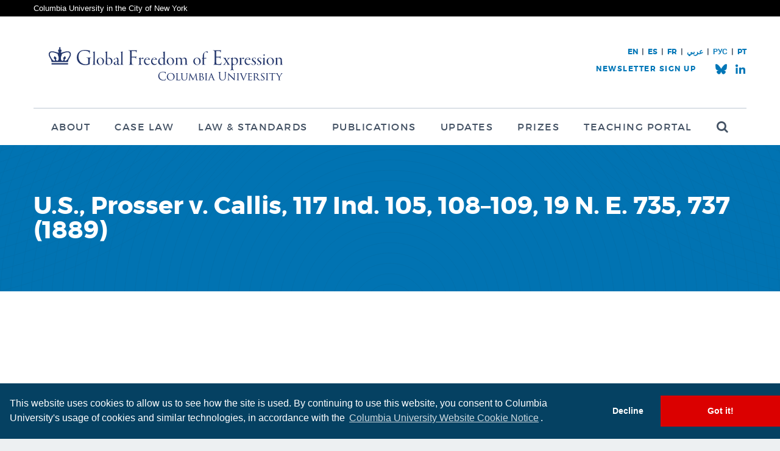

--- FILE ---
content_type: text/html; charset=UTF-8
request_url: https://globalfreedomofexpression.columbia.edu/laws/u-s-prosser-v-callis-117-ind-105-108-109-19-n-e-735-737-1889/
body_size: 9592
content:

<!DOCTYPE html>
<html lang="en-US">
<head>
	<meta charset="utf-8">
	<title>Global Freedom of Expression | U.S., Prosser v. Callis, 117 Ind. 105, 108–109, 19 N. E. 735, 737 (1889) - Global Freedom of Expression</title>
	<meta name="viewport" content="width=device-width, initial-scale=1.0">
	<meta http-equiv="X-UA-Compatible" content="IE=edge" />
	<link rel="shortcut icon" href="https://globalfreedomofexpression.columbia.edu/wp-content/themes/gfe/favicon.ico" type="image/x-icon" />
	<meta name='robots' content='index, follow, max-image-preview:large, max-snippet:-1, max-video-preview:-1' />

	<!-- This site is optimized with the Yoast SEO plugin v26.7 - https://yoast.com/wordpress/plugins/seo/ -->
	<meta name="description" content="Columbia Global Freedom of Expression seeks to advance understanding of the international and national norms and institutions that best protect the free flow of information and expression in an inter-connected global community with major common challenges to address. To achieve its mission, Global Freedom of Expression undertakes and commissions research and policy projects, organizes events and conferences, and participates in and contributes to global debates on the protection of freedom of expression and information in the 21st century." />
	<link rel="canonical" href="https://globalfreedomofexpression.columbia.edu/laws/u-s-prosser-v-callis-117-ind-105-108-109-19-n-e-735-737-1889/" />
	<meta property="og:locale" content="en_US" />
	<meta property="og:type" content="article" />
	<meta property="og:title" content="U.S., Prosser v. Callis, 117 Ind. 105, 108–109, 19 N. E. 735, 737 (1889) - Global Freedom of Expression" />
	<meta property="og:description" content="Columbia Global Freedom of Expression seeks to advance understanding of the international and national norms and institutions that best protect the free flow of information and expression in an inter-connected global community with major common challenges to address. To achieve its mission, Global Freedom of Expression undertakes and commissions research and policy projects, organizes events and conferences, and participates in and contributes to global debates on the protection of freedom of expression and information in the 21st century." />
	<meta property="og:url" content="https://globalfreedomofexpression.columbia.edu/laws/u-s-prosser-v-callis-117-ind-105-108-109-19-n-e-735-737-1889/" />
	<meta property="og:site_name" content="Global Freedom of Expression" />
	<meta property="article:publisher" content="https://www.facebook.com/ColumbiaGFoE" />
	<meta property="article:modified_time" content="2022-03-28T11:25:55+00:00" />
	<meta property="og:image" content="https://globalfreedomofexpression.columbia.edu/wp-content/uploads/2018/07/400x400Block_Solid.jpg" />
	<meta property="og:image:width" content="400" />
	<meta property="og:image:height" content="400" />
	<meta property="og:image:type" content="image/jpeg" />
	<meta name="twitter:card" content="summary_large_image" />
	<meta name="twitter:site" content="@ColumbiaGFoE" />
	<script type="application/ld+json" class="yoast-schema-graph">{"@context":"https://schema.org","@graph":[{"@type":"WebPage","@id":"https://globalfreedomofexpression.columbia.edu/laws/u-s-prosser-v-callis-117-ind-105-108-109-19-n-e-735-737-1889/","url":"https://globalfreedomofexpression.columbia.edu/laws/u-s-prosser-v-callis-117-ind-105-108-109-19-n-e-735-737-1889/","name":"U.S., Prosser v. Callis, 117 Ind. 105, 108–109, 19 N. E. 735, 737 (1889) - Global Freedom of Expression","isPartOf":{"@id":"https://globalfreedomofexpression.columbia.edu/?lang=es/#website"},"datePublished":"2022-03-28T11:25:53+00:00","dateModified":"2022-03-28T11:25:55+00:00","description":"Columbia Global Freedom of Expression seeks to advance understanding of the international and national norms and institutions that best protect the free flow of information and expression in an inter-connected global community with major common challenges to address. To achieve its mission, Global Freedom of Expression undertakes and commissions research and policy projects, organizes events and conferences, and participates in and contributes to global debates on the protection of freedom of expression and information in the 21st century.","breadcrumb":{"@id":"https://globalfreedomofexpression.columbia.edu/laws/u-s-prosser-v-callis-117-ind-105-108-109-19-n-e-735-737-1889/#breadcrumb"},"inLanguage":"en-US","potentialAction":[{"@type":"ReadAction","target":["https://globalfreedomofexpression.columbia.edu/laws/u-s-prosser-v-callis-117-ind-105-108-109-19-n-e-735-737-1889/"]}]},{"@type":"BreadcrumbList","@id":"https://globalfreedomofexpression.columbia.edu/laws/u-s-prosser-v-callis-117-ind-105-108-109-19-n-e-735-737-1889/#breadcrumb","itemListElement":[{"@type":"ListItem","position":1,"name":"Home","item":"https://globalfreedomofexpression.columbia.edu/"},{"@type":"ListItem","position":2,"name":"U.S., Prosser v. Callis, 117 Ind. 105, 108–109, 19 N. E. 735, 737 (1889)"}]},{"@type":"WebSite","@id":"https://globalfreedomofexpression.columbia.edu/?lang=es/#website","url":"https://globalfreedomofexpression.columbia.edu/?lang=es/","name":"Global Freedom of Expression","description":"","publisher":{"@id":"https://globalfreedomofexpression.columbia.edu/?lang=es/#organization"},"potentialAction":[{"@type":"SearchAction","target":{"@type":"EntryPoint","urlTemplate":"https://globalfreedomofexpression.columbia.edu/?lang=es/?s={search_term_string}"},"query-input":{"@type":"PropertyValueSpecification","valueRequired":true,"valueName":"search_term_string"}}],"inLanguage":"en-US"},{"@type":"Organization","@id":"https://globalfreedomofexpression.columbia.edu/?lang=es/#organization","name":"Columbia Global Freedom of Expression","url":"https://globalfreedomofexpression.columbia.edu/?lang=es/","logo":{"@type":"ImageObject","inLanguage":"en-US","@id":"https://globalfreedomofexpression.columbia.edu/?lang=es/#/schema/logo/image/","url":"https://globalfreedomofexpression.columbia.edu/wp-content/uploads/2019/07/Twitter-Card.png","contentUrl":"https://globalfreedomofexpression.columbia.edu/wp-content/uploads/2019/07/Twitter-Card.png","width":600,"height":335,"caption":"Columbia Global Freedom of Expression"},"image":{"@id":"https://globalfreedomofexpression.columbia.edu/?lang=es/#/schema/logo/image/"},"sameAs":["https://www.facebook.com/ColumbiaGFoE","https://x.com/ColumbiaGFoE","https://www.youtube.com/channel/UCZuGDkNS0LNHycMxbrn1UiQ"]}]}</script>
	<!-- / Yoast SEO plugin. -->


<link rel='dns-prefetch' href='//ajax.googleapis.com' />
<link rel='dns-prefetch' href='//www.google.com' />
<link rel="alternate" type="application/rss+xml" title="Global Freedom of Expression &raquo; Feed" href="https://globalfreedomofexpression.columbia.edu/feed/" />
<link rel="alternate" type="application/rss+xml" title="Global Freedom of Expression &raquo; Comments Feed" href="https://globalfreedomofexpression.columbia.edu/comments/feed/" />
<link rel="alternate" title="oEmbed (JSON)" type="application/json+oembed" href="https://globalfreedomofexpression.columbia.edu/wp-json/oembed/1.0/embed?url=https%3A%2F%2Fglobalfreedomofexpression.columbia.edu%2Flaws%2Fu-s-prosser-v-callis-117-ind-105-108-109-19-n-e-735-737-1889%2F" />
<link rel="alternate" title="oEmbed (XML)" type="text/xml+oembed" href="https://globalfreedomofexpression.columbia.edu/wp-json/oembed/1.0/embed?url=https%3A%2F%2Fglobalfreedomofexpression.columbia.edu%2Flaws%2Fu-s-prosser-v-callis-117-ind-105-108-109-19-n-e-735-737-1889%2F&#038;format=xml" />
<style id='wp-emoji-styles-inline-css' type='text/css'>

	img.wp-smiley, img.emoji {
		display: inline !important;
		border: none !important;
		box-shadow: none !important;
		height: 1em !important;
		width: 1em !important;
		margin: 0 0.07em !important;
		vertical-align: -0.1em !important;
		background: none !important;
		padding: 0 !important;
	}
/*# sourceURL=wp-emoji-styles-inline-css */
</style>
<link rel='stylesheet' id='wp-block-library-css' href='https://globalfreedomofexpression.columbia.edu/wp-includes/css/dist/block-library/style.min.css?ver=6.9' type='text/css' media='all' />
<style id='global-styles-inline-css' type='text/css'>
:root{--wp--preset--aspect-ratio--square: 1;--wp--preset--aspect-ratio--4-3: 4/3;--wp--preset--aspect-ratio--3-4: 3/4;--wp--preset--aspect-ratio--3-2: 3/2;--wp--preset--aspect-ratio--2-3: 2/3;--wp--preset--aspect-ratio--16-9: 16/9;--wp--preset--aspect-ratio--9-16: 9/16;--wp--preset--color--black: #000000;--wp--preset--color--cyan-bluish-gray: #abb8c3;--wp--preset--color--white: #ffffff;--wp--preset--color--pale-pink: #f78da7;--wp--preset--color--vivid-red: #cf2e2e;--wp--preset--color--luminous-vivid-orange: #ff6900;--wp--preset--color--luminous-vivid-amber: #fcb900;--wp--preset--color--light-green-cyan: #7bdcb5;--wp--preset--color--vivid-green-cyan: #00d084;--wp--preset--color--pale-cyan-blue: #8ed1fc;--wp--preset--color--vivid-cyan-blue: #0693e3;--wp--preset--color--vivid-purple: #9b51e0;--wp--preset--gradient--vivid-cyan-blue-to-vivid-purple: linear-gradient(135deg,rgb(6,147,227) 0%,rgb(155,81,224) 100%);--wp--preset--gradient--light-green-cyan-to-vivid-green-cyan: linear-gradient(135deg,rgb(122,220,180) 0%,rgb(0,208,130) 100%);--wp--preset--gradient--luminous-vivid-amber-to-luminous-vivid-orange: linear-gradient(135deg,rgb(252,185,0) 0%,rgb(255,105,0) 100%);--wp--preset--gradient--luminous-vivid-orange-to-vivid-red: linear-gradient(135deg,rgb(255,105,0) 0%,rgb(207,46,46) 100%);--wp--preset--gradient--very-light-gray-to-cyan-bluish-gray: linear-gradient(135deg,rgb(238,238,238) 0%,rgb(169,184,195) 100%);--wp--preset--gradient--cool-to-warm-spectrum: linear-gradient(135deg,rgb(74,234,220) 0%,rgb(151,120,209) 20%,rgb(207,42,186) 40%,rgb(238,44,130) 60%,rgb(251,105,98) 80%,rgb(254,248,76) 100%);--wp--preset--gradient--blush-light-purple: linear-gradient(135deg,rgb(255,206,236) 0%,rgb(152,150,240) 100%);--wp--preset--gradient--blush-bordeaux: linear-gradient(135deg,rgb(254,205,165) 0%,rgb(254,45,45) 50%,rgb(107,0,62) 100%);--wp--preset--gradient--luminous-dusk: linear-gradient(135deg,rgb(255,203,112) 0%,rgb(199,81,192) 50%,rgb(65,88,208) 100%);--wp--preset--gradient--pale-ocean: linear-gradient(135deg,rgb(255,245,203) 0%,rgb(182,227,212) 50%,rgb(51,167,181) 100%);--wp--preset--gradient--electric-grass: linear-gradient(135deg,rgb(202,248,128) 0%,rgb(113,206,126) 100%);--wp--preset--gradient--midnight: linear-gradient(135deg,rgb(2,3,129) 0%,rgb(40,116,252) 100%);--wp--preset--font-size--small: 13px;--wp--preset--font-size--medium: 20px;--wp--preset--font-size--large: 36px;--wp--preset--font-size--x-large: 42px;--wp--preset--spacing--20: 0.44rem;--wp--preset--spacing--30: 0.67rem;--wp--preset--spacing--40: 1rem;--wp--preset--spacing--50: 1.5rem;--wp--preset--spacing--60: 2.25rem;--wp--preset--spacing--70: 3.38rem;--wp--preset--spacing--80: 5.06rem;--wp--preset--shadow--natural: 6px 6px 9px rgba(0, 0, 0, 0.2);--wp--preset--shadow--deep: 12px 12px 50px rgba(0, 0, 0, 0.4);--wp--preset--shadow--sharp: 6px 6px 0px rgba(0, 0, 0, 0.2);--wp--preset--shadow--outlined: 6px 6px 0px -3px rgb(255, 255, 255), 6px 6px rgb(0, 0, 0);--wp--preset--shadow--crisp: 6px 6px 0px rgb(0, 0, 0);}:where(.is-layout-flex){gap: 0.5em;}:where(.is-layout-grid){gap: 0.5em;}body .is-layout-flex{display: flex;}.is-layout-flex{flex-wrap: wrap;align-items: center;}.is-layout-flex > :is(*, div){margin: 0;}body .is-layout-grid{display: grid;}.is-layout-grid > :is(*, div){margin: 0;}:where(.wp-block-columns.is-layout-flex){gap: 2em;}:where(.wp-block-columns.is-layout-grid){gap: 2em;}:where(.wp-block-post-template.is-layout-flex){gap: 1.25em;}:where(.wp-block-post-template.is-layout-grid){gap: 1.25em;}.has-black-color{color: var(--wp--preset--color--black) !important;}.has-cyan-bluish-gray-color{color: var(--wp--preset--color--cyan-bluish-gray) !important;}.has-white-color{color: var(--wp--preset--color--white) !important;}.has-pale-pink-color{color: var(--wp--preset--color--pale-pink) !important;}.has-vivid-red-color{color: var(--wp--preset--color--vivid-red) !important;}.has-luminous-vivid-orange-color{color: var(--wp--preset--color--luminous-vivid-orange) !important;}.has-luminous-vivid-amber-color{color: var(--wp--preset--color--luminous-vivid-amber) !important;}.has-light-green-cyan-color{color: var(--wp--preset--color--light-green-cyan) !important;}.has-vivid-green-cyan-color{color: var(--wp--preset--color--vivid-green-cyan) !important;}.has-pale-cyan-blue-color{color: var(--wp--preset--color--pale-cyan-blue) !important;}.has-vivid-cyan-blue-color{color: var(--wp--preset--color--vivid-cyan-blue) !important;}.has-vivid-purple-color{color: var(--wp--preset--color--vivid-purple) !important;}.has-black-background-color{background-color: var(--wp--preset--color--black) !important;}.has-cyan-bluish-gray-background-color{background-color: var(--wp--preset--color--cyan-bluish-gray) !important;}.has-white-background-color{background-color: var(--wp--preset--color--white) !important;}.has-pale-pink-background-color{background-color: var(--wp--preset--color--pale-pink) !important;}.has-vivid-red-background-color{background-color: var(--wp--preset--color--vivid-red) !important;}.has-luminous-vivid-orange-background-color{background-color: var(--wp--preset--color--luminous-vivid-orange) !important;}.has-luminous-vivid-amber-background-color{background-color: var(--wp--preset--color--luminous-vivid-amber) !important;}.has-light-green-cyan-background-color{background-color: var(--wp--preset--color--light-green-cyan) !important;}.has-vivid-green-cyan-background-color{background-color: var(--wp--preset--color--vivid-green-cyan) !important;}.has-pale-cyan-blue-background-color{background-color: var(--wp--preset--color--pale-cyan-blue) !important;}.has-vivid-cyan-blue-background-color{background-color: var(--wp--preset--color--vivid-cyan-blue) !important;}.has-vivid-purple-background-color{background-color: var(--wp--preset--color--vivid-purple) !important;}.has-black-border-color{border-color: var(--wp--preset--color--black) !important;}.has-cyan-bluish-gray-border-color{border-color: var(--wp--preset--color--cyan-bluish-gray) !important;}.has-white-border-color{border-color: var(--wp--preset--color--white) !important;}.has-pale-pink-border-color{border-color: var(--wp--preset--color--pale-pink) !important;}.has-vivid-red-border-color{border-color: var(--wp--preset--color--vivid-red) !important;}.has-luminous-vivid-orange-border-color{border-color: var(--wp--preset--color--luminous-vivid-orange) !important;}.has-luminous-vivid-amber-border-color{border-color: var(--wp--preset--color--luminous-vivid-amber) !important;}.has-light-green-cyan-border-color{border-color: var(--wp--preset--color--light-green-cyan) !important;}.has-vivid-green-cyan-border-color{border-color: var(--wp--preset--color--vivid-green-cyan) !important;}.has-pale-cyan-blue-border-color{border-color: var(--wp--preset--color--pale-cyan-blue) !important;}.has-vivid-cyan-blue-border-color{border-color: var(--wp--preset--color--vivid-cyan-blue) !important;}.has-vivid-purple-border-color{border-color: var(--wp--preset--color--vivid-purple) !important;}.has-vivid-cyan-blue-to-vivid-purple-gradient-background{background: var(--wp--preset--gradient--vivid-cyan-blue-to-vivid-purple) !important;}.has-light-green-cyan-to-vivid-green-cyan-gradient-background{background: var(--wp--preset--gradient--light-green-cyan-to-vivid-green-cyan) !important;}.has-luminous-vivid-amber-to-luminous-vivid-orange-gradient-background{background: var(--wp--preset--gradient--luminous-vivid-amber-to-luminous-vivid-orange) !important;}.has-luminous-vivid-orange-to-vivid-red-gradient-background{background: var(--wp--preset--gradient--luminous-vivid-orange-to-vivid-red) !important;}.has-very-light-gray-to-cyan-bluish-gray-gradient-background{background: var(--wp--preset--gradient--very-light-gray-to-cyan-bluish-gray) !important;}.has-cool-to-warm-spectrum-gradient-background{background: var(--wp--preset--gradient--cool-to-warm-spectrum) !important;}.has-blush-light-purple-gradient-background{background: var(--wp--preset--gradient--blush-light-purple) !important;}.has-blush-bordeaux-gradient-background{background: var(--wp--preset--gradient--blush-bordeaux) !important;}.has-luminous-dusk-gradient-background{background: var(--wp--preset--gradient--luminous-dusk) !important;}.has-pale-ocean-gradient-background{background: var(--wp--preset--gradient--pale-ocean) !important;}.has-electric-grass-gradient-background{background: var(--wp--preset--gradient--electric-grass) !important;}.has-midnight-gradient-background{background: var(--wp--preset--gradient--midnight) !important;}.has-small-font-size{font-size: var(--wp--preset--font-size--small) !important;}.has-medium-font-size{font-size: var(--wp--preset--font-size--medium) !important;}.has-large-font-size{font-size: var(--wp--preset--font-size--large) !important;}.has-x-large-font-size{font-size: var(--wp--preset--font-size--x-large) !important;}
/*# sourceURL=global-styles-inline-css */
</style>

<style id='classic-theme-styles-inline-css' type='text/css'>
/*! This file is auto-generated */
.wp-block-button__link{color:#fff;background-color:#32373c;border-radius:9999px;box-shadow:none;text-decoration:none;padding:calc(.667em + 2px) calc(1.333em + 2px);font-size:1.125em}.wp-block-file__button{background:#32373c;color:#fff;text-decoration:none}
/*# sourceURL=/wp-includes/css/classic-themes.min.css */
</style>
<link rel='stylesheet' id='cpsh-shortcodes-css' href='https://globalfreedomofexpression.columbia.edu/wp-content/plugins/column-shortcodes//assets/css/shortcodes.css?ver=1.0.1' type='text/css' media='all' />
<link rel='stylesheet' id='ep_general_styles-css' href='https://globalfreedomofexpression.columbia.edu/wp-content/plugins/elasticpress/dist/css/general-styles.css?ver=66295efe92a630617c00' type='text/css' media='all' />
<link rel='stylesheet' id='el-style-css' href='https://globalfreedomofexpression.columbia.edu/wp-content/themes/gfe/style.css?ver=v57' type='text/css' media='all' />
<link rel='stylesheet' id='el-print-css' href='https://globalfreedomofexpression.columbia.edu/wp-content/themes/gfe/styles/print.css?ver=v57' type='text/css' media='print' />
<script type="text/javascript" src="https://globalfreedomofexpression.columbia.edu/wp-content/themes/gfe/javascript/modernizr.js" id="modernizr-js"></script>
<script type="text/javascript" src="https://globalfreedomofexpression.columbia.edu/wp-content/themes/gfe/javascript/cookieconsent.js" id="cookieconsent-js"></script>
<link rel="https://api.w.org/" href="https://globalfreedomofexpression.columbia.edu/wp-json/" /><link rel="EditURI" type="application/rsd+xml" title="RSD" href="https://globalfreedomofexpression.columbia.edu/xmlrpc.php?rsd" />
<link rel='shortlink' href='https://globalfreedomofexpression.columbia.edu/?p=109792' />
<meta name="generator" content="WPML ver:4.8.6 stt:5,1,4,2;" />
		<style type="text/css" id="wp-custom-css">
			.zoom {
	transition: transform .5s ; 
}
.zoom:hover {
	transform: scale(1.05) ;
}
		</style>
		
	<!-- Google Tag Manager -->
	<script>(function(w,d,s,l,i){w[l]=w[l]||[];w[l].push({'gtm.start':
	new Date().getTime(),event:'gtm.js'});var f=d.getElementsByTagName(s)[0],
	j=d.createElement(s),dl=l!='dataLayer'?'&l='+l:'';j.async=true;j.src=
	'https://www.googletagmanager.com/gtm.js?id='+i+dl;f.parentNode.insertBefore(j,f);
	})(window,document,'script','dataLayer','GTM-MJRMH26');</script>
	<!-- End Google Tag Manager -->

</head>
<body class="wp-singular law-template-default single single-law postid-109792 wp-theme-gfe lang-en">

	<!-- Google Tag Manager (noscript) -->
	<noscript><iframe src="https://www.googletagmanager.com/ns.html?id=GTM-MJRMH26"
	height="0" width="0" style="display:none;visibility:hidden"></iframe></noscript>
	<!-- End Google Tag Manager (noscript) -->

<div class="root-a">
	<div class="super-header">
		<div class="contain">
			<a href="http://www.columbia.edu/">Columbia University in the City of New York</a>
		</div>
	</div>
			<header class="top-a" id="top">

		<div class="contain" dir="ltr">

						<h1 class="logo"><a href="/" accesskey="h"><img src="https://globalfreedomofexpression.columbia.edu/wp-content/themes/gfe/images/logo-2-a-new.svg" width="434" height="55" alt="Global Freedom of Expression"></a></h1>
			<nav class="skips">
				<ul>
					<li><a href="#nav" accesskey="n">Skip to navigation [n]</a></li>
					<li><a href="#content" accesskey="c">Skip to content [c]</a></li>
					<li><a href="#footer" accesskey="f">Skip to footer [f]</a></li>
				</ul>
			</nav>

																<nav class="nav" id="nav">
						<h2 class="hx"><span>Navigation</span></h2>
						<ul id="menu-main-menu" class="main"><li id="menu-item-2105" class="menu-item menu-item-type-post_type menu-item-object-page menu-item-has-children menu-item-2105"><a href="https://globalfreedomofexpression.columbia.edu/about/">About</a>
<ul class="sub-menu">
	<li id="menu-item-2657" class="menu-item menu-item-type-post_type menu-item-object-page menu-item-2657"><a href="https://globalfreedomofexpression.columbia.edu/about/mission/">Mission</a></li>
	<li id="menu-item-2107" class="menu-item menu-item-type-post_type menu-item-object-page menu-item-2107"><a href="https://globalfreedomofexpression.columbia.edu/about/people/">People</a></li>
	<li id="menu-item-2106" class="menu-item menu-item-type-post_type menu-item-object-page menu-item-2106"><a href="https://globalfreedomofexpression.columbia.edu/about/experts/">Experts</a></li>
	<li id="menu-item-33524" class="menu-item menu-item-type-custom menu-item-object-custom menu-item-33524"><a href="https://globalfreedomofexpression.columbia.edu/about/events/">Events</a></li>
	<li id="menu-item-41902" class="menu-item menu-item-type-post_type menu-item-object-page menu-item-41902"><a href="https://globalfreedomofexpression.columbia.edu/about/sponsors-and-partners/">Sponsors</a></li>
	<li id="menu-item-162882" class="menu-item menu-item-type-post_type menu-item-object-page menu-item-162882"><a href="https://globalfreedomofexpression.columbia.edu/about/spanish-database/">Spanish Database</a></li>
	<li id="menu-item-162610" class="menu-item menu-item-type-post_type menu-item-object-page menu-item-162610"><a href="https://globalfreedomofexpression.columbia.edu/about/about-the-french-database/">French Database</a></li>
	<li id="menu-item-2109" class="menu-item menu-item-type-post_type menu-item-object-page menu-item-2109"><a href="https://globalfreedomofexpression.columbia.edu/about/contact/">Contact</a></li>
</ul>
</li>
<li id="menu-item-42118" class="menu-item menu-item-type-post_type menu-item-object-page menu-item-42118"><a href="https://globalfreedomofexpression.columbia.edu/cases/">Case Law</a></li>
<li id="menu-item-2069" class="menu-item menu-item-type-post_type menu-item-object-page menu-item-2069"><a href="https://globalfreedomofexpression.columbia.edu/law-standards/">Law &#038; Standards</a></li>
<li id="menu-item-2084" class="menu-item menu-item-type-post_type menu-item-object-page menu-item-has-children menu-item-2084"><a href="https://globalfreedomofexpression.columbia.edu/publications/">Publications</a>
<ul class="sub-menu">
	<li id="menu-item-168198" class="menu-item menu-item-type-post_type menu-item-object-page menu-item-168198"><a href="https://globalfreedomofexpression.columbia.edu/publications/">Publications</a></li>
	<li id="menu-item-107077" class="menu-item menu-item-type-post_type menu-item-object-page menu-item-107077"><a href="https://globalfreedomofexpression.columbia.edu/a-special-collection-of-the-case-law-of-freedom-of-expression/">Special Collection of the Case Law on Freedom of Expression</a></li>
	<li id="menu-item-53963" class="menu-item menu-item-type-post_type menu-item-object-page menu-item-53963"><a href="https://globalfreedomofexpression.columbia.edu/newsletter-archive/">Newsletter Archive</a></li>
</ul>
</li>
<li id="menu-item-2068" class="menu-item menu-item-type-post_type menu-item-object-page current_page_parent menu-item-2068"><a href="https://globalfreedomofexpression.columbia.edu/updates/">Updates</a></li>
<li id="menu-item-149144" class="menu-item menu-item-type-post_type menu-item-object-page menu-item-has-children menu-item-149144"><a href="https://globalfreedomofexpression.columbia.edu/home-page/prizes/">Prizes</a>
<ul class="sub-menu">
	<li id="menu-item-149145" class="menu-item menu-item-type-post_type menu-item-object-page menu-item-149145"><a href="https://globalfreedomofexpression.columbia.edu/home-page/prizes/">About the Prizes</a></li>
	<li id="menu-item-149143" class="menu-item menu-item-type-post_type menu-item-object-page menu-item-149143"><a href="https://globalfreedomofexpression.columbia.edu/home-page/global-freedom-of-expression-prize-winners-2024/">2024 Prize Winners</a></li>
	<li id="menu-item-107548" class="menu-item menu-item-type-post_type menu-item-object-page menu-item-107548"><a href="https://globalfreedomofexpression.columbia.edu/prizewinners2022/">2022 Prize Winners</a></li>
	<li id="menu-item-64233" class="menu-item menu-item-type-post_type menu-item-object-page menu-item-64233"><a href="https://globalfreedomofexpression.columbia.edu/2018-columbia-global-freedom-expression-prize-winner-significant-legal-service/">2018 Excellence in Legal Services</a></li>
	<li id="menu-item-64234" class="menu-item menu-item-type-post_type menu-item-object-page menu-item-64234"><a href="https://globalfreedomofexpression.columbia.edu/home-page/prizes/2018-columbia-global-freedom-expression-prize-winner-significant-legal-ruling/">2018 Significant Legal Ruling</a></li>
	<li id="menu-item-64236" class="menu-item menu-item-type-post_type menu-item-object-page menu-item-64236"><a href="https://globalfreedomofexpression.columbia.edu/prizewinners2016/">2016 Prize Winners</a></li>
	<li id="menu-item-64235" class="menu-item menu-item-type-post_type menu-item-object-page menu-item-64235"><a href="https://globalfreedomofexpression.columbia.edu/prizewinners2015/">2015 Prize Winners</a></li>
</ul>
</li>
<li id="menu-item-168199" class="menu-item menu-item-type-custom menu-item-object-custom menu-item-168199"><a href="https://teaching.globalfreedomofexpression.columbia.edu/">Teaching Portal</a></li>
<li id="menu-item-2869" class="search menu-item menu-item-type-post_type menu-item-object-page menu-item-2869"><a href="https://globalfreedomofexpression.columbia.edu/search/"><span>Search</span></a></li>
</ul>					</nav>
							
										<div class="corner2">
					<div class="corner2-links">
																											<a href="/" class="">EN</a>
																				<span> | </span>							<a href="https://globalfreedomofexpression.columbia.edu/es/" class="">ES</a>
																				<span> | </span>							<a href="https://globalfreedomofexpression.columbia.edu/?lang=fr" class="">FR</a>
																				<span> | </span>							<a href="https://globalfreedomofexpression.columbia.edu/ar/" class="">عربي</a>
																				<span> | </span>							<a href="https://globalfreedomofexpression.columbia.edu/unesco-russian-page-%d0%b0%d0%bd%d0%b0%d0%bb%d0%b8%d0%b7-%d0%b7%d0%bd%d0%b0%d1%87%d0%b8%d0%bc%d1%8b%d1%85-%d1%81%d1%83%d0%b4%d0%b5%d0%b1%d0%bd%d1%8b%d1%85-%d1%80%d0%b5%d1%88%d0%b5%d0%bd%d0%b8%d0%b9/" class="">РУС </a>
																				<span> | </span>							<a href="https://globalfreedomofexpression.columbia.edu/analise-jurisprudencial-em-portugues-sobre-liberdade-de-expressao-ao-redor-do-mundo-por-columbia-global-freedom-of-expression/" class="">PT</a>
											</div>
											<div class="corner2-wrap">
							<ul class="socials-a">
								<li class="bluesky"><a href="https://bsky.app/profile/cgfoe.bsky.social"><span>CGFoE.bsky.social</span></a></li>
								<li class="linkedin"><a href="https://www.linkedin.com/company/cgfoe/"><span>LinkedIn</span></a></li>
							</ul>
							<script>(function() {
	window.mc4wp = window.mc4wp || {
		listeners: [],
		forms: {
			on: function(evt, cb) {
				window.mc4wp.listeners.push(
					{
						event   : evt,
						callback: cb
					}
				);
			}
		}
	}
})();
</script><!-- Mailchimp for WordPress v4.10.9 - https://wordpress.org/plugins/mailchimp-for-wp/ --><form id="mc4wp-form-1" class="mc4wp-form mc4wp-form-56275 mc4wp-ajax newsletter" method="post" data-id="56275" data-name="" ><div class="mc4wp-form-fields"><h3 class="hx"><span>Newsletter Sign Up</span></h3>
<div class="fields">
    <p class="email"><label for="f-nemail">Email Address</label>
		<input type="email" name="EMAIL" id="f-nemail" placeholder="Email Address" required />
  	</p>
    <p class="action"><button type="submit">Sign Up</button></p>
</div></div><label style="display: none !important;">Leave this field empty if you're human: <input type="text" name="_mc4wp_honeypot" value="" tabindex="-1" autocomplete="off" /></label><input type="hidden" name="_mc4wp_timestamp" value="1769040172" /><input type="hidden" name="_mc4wp_form_id" value="56275" /><input type="hidden" name="_mc4wp_form_element_id" value="mc4wp-form-1" /><div class="mc4wp-response"></div></form><!-- / Mailchimp for WordPress Plugin -->						</div>
									</div>
			
		</div>
	</header>
	<!--[if lte IE 8]>
	<div class="browser-a">
		<p>Your browser is outdated, it may not render this page properly, please <a href="http://browsehappy.com/" rel="external">upgrade</a>.</p>
	</div>
	<![endif]-->
	<section class="content-a" id="content">
		<div class="header-a">
			<div class="contain">
				<h1 class="hx">U.S., Prosser v. Callis, 117 Ind. 105, 108–109, 19 N. E. 735, 737 (1889)</h1>
			</div>
		</div>
		<div class="wrap">
			<div class="contain">
				<div class="entry-a">
																																	</div>
			</div>
		</div>
	</section>
	<footer class="footer-a" id="footer">
		<div class="contain">
			<div class="wrap">
				<div class="cell a">
					<figure><a href="https://globalfreedomofexpression.columbia.edu/"><img src="https://globalfreedomofexpression.columbia.edu/wp-content/themes/gfe/images/logo-2-b-new.svg" width="363" height="47" alt="Global Freedom of Expression"></a></figure>
					<p><a href="http://www.columbia.edu/node/111.html">&copy; 2026 Columbia University</a>&nbsp;&nbsp;|&nbsp;&nbsp;<a href="http://www.columbia.edu/node/5007.html">Statement on Disability</a></p>
				</div>

				<div class="cell b">
					<nav class="nav-left">
						<ul id="menu-footer-menu-left" class=""><li id="menu-item-14064" class="menu-item menu-item-type-post_type menu-item-object-page menu-item-14064"><a href="https://globalfreedomofexpression.columbia.edu/about/">About</a></li>
<li id="menu-item-14066" class="menu-item menu-item-type-post_type menu-item-object-page menu-item-14066"><a href="https://globalfreedomofexpression.columbia.edu/law-standards/">Law &#038; Standards</a></li>
<li id="menu-item-14067" class="menu-item menu-item-type-post_type menu-item-object-page menu-item-14067"><a target="_blank" href="https://globalfreedomofexpression.columbia.edu/publications/">Publications</a></li>
<li id="menu-item-38848" class="menu-item menu-item-type-post_type menu-item-object-page menu-item-38848"><a href="https://globalfreedomofexpression.columbia.edu/content-use/">Content Use</a></li>
<li id="menu-item-65775" class="menu-item menu-item-type-custom menu-item-object-custom menu-item-65775"><a href="https://cuit.columbia.edu/privacy-notice">Privacy Notice</a></li>
</ul>					</nav>
					<nav class="nav-right">
						<ul id="menu-footer-menu-right" class=""><li id="menu-item-14060" class="menu-item menu-item-type-post_type menu-item-object-page current_page_parent menu-item-14060"><a href="https://globalfreedomofexpression.columbia.edu/updates/">Updates</a></li>
<li id="menu-item-14061" class="menu-item menu-item-type-post_type menu-item-object-page menu-item-14061"><a href="https://globalfreedomofexpression.columbia.edu/about/contact/">Contact</a></li>
<li id="menu-item-38804" class="menu-item menu-item-type-post_type menu-item-object-page menu-item-38804"><a href="https://globalfreedomofexpression.columbia.edu/credits/">Credits</a></li>
<li id="menu-item-14062" class="menu-item menu-item-type-post_type menu-item-object-page menu-item-14062"><a href="https://globalfreedomofexpression.columbia.edu/about/events/">Events</a></li>
<li id="menu-item-14063" class="menu-item menu-item-type-post_type menu-item-object-page menu-item-14063"><a href="https://globalfreedomofexpression.columbia.edu/home-page/prizes/">Prizes</a></li>
</ul>					</nav>
				</div>
				<div class="cell c">
					<address class="address-a">
						<h3 class="hx">Global Freedom of Expression</h3>
<p>Columbia University <br />91 Claremont Ave, Suite 523 <br />New York, NY 10027</p>
<ul>
<li class="Phone">1-212-854-6785</li>
 
</ul>					</address>
				</div>
			</div>
			<ul class="contact-a">
				<li class="phone"><a href="tel:1-212-854-6785">1-212-854-6785</a></li>
				<li class="email"><a href="mailto:globalfreespeech@columbia.edu">globalfreespeech@columbia.edu</a></li>
				<li class="youtube"><a href="https://www.youtube.com/channel/UC4JpJRMqXfjpWrL0WuJoJgg">YouTube</a></li>
				<li class="bluesky"><a href="https://bsky.app/profile/cgfoe.bsky.social">CGFoE.bsky.social</a></li>
				<li class="linkedin"><a href="https://www.linkedin.com/company/cgfoe/">LinkedIn</a></li>
			</ul>
		</div>
	</footer>

	
	<nav class="sidenav-a">
		<div class="overlay"></div>
		<div class="main" id="sn-main">
			<form action="https://globalfreedomofexpression.columbia.edu" method="get" class="search">
				<p><label for="f-sn-search">Search</label> <input type="text" name="s" id="f-sn-search" placeholder="Search" /> <button type="submit"><span>Search</span></button></p>
			</form>
			<ul class="nav">
															<li><a href="#sn-2105">About</a></li>
																				<li><a href="https://globalfreedomofexpression.columbia.edu/cases/">Case Law</a></li>
																				<li><a href="https://globalfreedomofexpression.columbia.edu/law-standards/">Law &#038; Standards</a></li>
																				<li><a href="#sn-2084">Publications</a></li>
																				<li><a href="https://globalfreedomofexpression.columbia.edu/updates/">Updates</a></li>
																				<li><a href="#sn-149144">Prizes</a></li>
																				<li><a href="https://teaching.globalfreedomofexpression.columbia.edu/">Teaching Portal</a></li>
																				<li><a href="https://globalfreedomofexpression.columbia.edu/search/"><span>Search</span></a></li>
													<!--<li><a href="#sn-newsletter">Newsletter Signup</a></li>-->
				<li class="bluesky"><a href="https://bsky.app/profile/cgfoe.bsky.social">@CGFoE.bsky.social</a></li>
			</ul>
		</div>
											<div class="sub" id="sn-2105">
					<h2 class="hx">About</h2>
					<p class="back"><a href="#sn-main" rel="back">Back</a></p>
					<ul class="nav">
													<li><a href="https://globalfreedomofexpression.columbia.edu/about/mission/">Mission</a></li>
													<li><a href="https://globalfreedomofexpression.columbia.edu/about/people/">People</a></li>
													<li><a href="https://globalfreedomofexpression.columbia.edu/about/experts/">Experts</a></li>
													<li><a href="https://globalfreedomofexpression.columbia.edu/about/events/">Events</a></li>
													<li><a href="https://globalfreedomofexpression.columbia.edu/about/sponsors-and-partners/">Sponsors</a></li>
													<li><a href="https://globalfreedomofexpression.columbia.edu/about/spanish-database/">Spanish Database</a></li>
													<li><a href="https://globalfreedomofexpression.columbia.edu/about/about-the-french-database/">French Database</a></li>
													<li><a href="https://globalfreedomofexpression.columbia.edu/about/contact/">Contact</a></li>
											</ul>
				</div>
																						<div class="sub" id="sn-2084">
					<h2 class="hx">Publications</h2>
					<p class="back"><a href="#sn-main" rel="back">Back</a></p>
					<ul class="nav">
													<li><a href="https://globalfreedomofexpression.columbia.edu/publications/">Publications</a></li>
													<li><a href="https://globalfreedomofexpression.columbia.edu/a-special-collection-of-the-case-law-of-freedom-of-expression/">Special Collection of the Case Law on Freedom of Expression</a></li>
													<li><a href="https://globalfreedomofexpression.columbia.edu/newsletter-archive/">Newsletter Archive</a></li>
											</ul>
				</div>
																	<div class="sub" id="sn-149144">
					<h2 class="hx">Prizes</h2>
					<p class="back"><a href="#sn-main" rel="back">Back</a></p>
					<ul class="nav">
													<li><a href="https://globalfreedomofexpression.columbia.edu/home-page/prizes/">About the Prizes</a></li>
													<li><a href="https://globalfreedomofexpression.columbia.edu/home-page/global-freedom-of-expression-prize-winners-2024/">2024 Prize Winners</a></li>
													<li><a href="https://globalfreedomofexpression.columbia.edu/prizewinners2022/">2022 Prize Winners</a></li>
													<li><a href="https://globalfreedomofexpression.columbia.edu/2018-columbia-global-freedom-expression-prize-winner-significant-legal-service/">2018 Excellence in Legal Services</a></li>
													<li><a href="https://globalfreedomofexpression.columbia.edu/home-page/prizes/2018-columbia-global-freedom-expression-prize-winner-significant-legal-ruling/">2018 Significant Legal Ruling</a></li>
													<li><a href="https://globalfreedomofexpression.columbia.edu/prizewinners2016/">2016 Prize Winners</a></li>
													<li><a href="https://globalfreedomofexpression.columbia.edu/prizewinners2015/">2015 Prize Winners</a></li>
											</ul>
				</div>
																</nav>
</div>

	<script type="speculationrules">
{"prefetch":[{"source":"document","where":{"and":[{"href_matches":"/*"},{"not":{"href_matches":["/wp-*.php","/wp-admin/*","/wp-content/uploads/*","/wp-content/*","/wp-content/plugins/*","/wp-content/themes/gfe/*","/*\\?(.+)"]}},{"not":{"selector_matches":"a[rel~=\"nofollow\"]"}},{"not":{"selector_matches":".no-prefetch, .no-prefetch a"}}]},"eagerness":"conservative"}]}
</script>
<script>(function() {function maybePrefixUrlField () {
  const value = this.value.trim()
  if (value !== '' && value.indexOf('http') !== 0) {
    this.value = 'http://' + value
  }
}

const urlFields = document.querySelectorAll('.mc4wp-form input[type="url"]')
for (let j = 0; j < urlFields.length; j++) {
  urlFields[j].addEventListener('blur', maybePrefixUrlField)
}
})();</script><script type="text/javascript" src="//ajax.googleapis.com/ajax/libs/jquery/1.11.1/jquery.min.js" id="jquery-js"></script>
<script type="text/javascript" src="//www.google.com/jsapi" id="googlejs-js"></script>
<script type="text/javascript" src="https://globalfreedomofexpression.columbia.edu/wp-content/themes/gfe/plugins/slick/slick.js?ver=v57" id="el-scripts-slideshow-js"></script>
<script type="text/javascript" src="https://globalfreedomofexpression.columbia.edu/wp-content/themes/gfe/javascript/extras.js?ver=v57" id="el-extras-js"></script>
<script type="text/javascript" src="https://globalfreedomofexpression.columbia.edu/wp-content/themes/gfe/javascript/scripts.js?ver=v57" id="el-scripts-js"></script>
<script type="text/javascript" defer src="https://globalfreedomofexpression.columbia.edu/wp-content/plugins/mailchimp-for-wp/assets/js/forms.js?ver=4.10.9" id="mc4wp-forms-api-js"></script>
<script type="text/javascript" id="mc4wp-ajax-forms-js-extra">
/* <![CDATA[ */
var mc4wp_ajax_vars = {"loading_character":"\u2022","ajax_url":"https://globalfreedomofexpression.columbia.edu/wp-admin/admin-ajax.php?action=mc4wp-form","error_text":"Oops. Something went wrong. Please try again later."};
//# sourceURL=mc4wp-ajax-forms-js-extra
/* ]]> */
</script>
<script type="text/javascript" defer src="https://globalfreedomofexpression.columbia.edu/wp-content/plugins/mc4wp-premium/ajax-forms/assets/js/ajax-forms.js?ver=4.10.19" id="mc4wp-ajax-forms-js"></script>
<script id="wp-emoji-settings" type="application/json">
{"baseUrl":"https://s.w.org/images/core/emoji/17.0.2/72x72/","ext":".png","svgUrl":"https://s.w.org/images/core/emoji/17.0.2/svg/","svgExt":".svg","source":{"concatemoji":"https://globalfreedomofexpression.columbia.edu/wp-includes/js/wp-emoji-release.min.js?ver=6.9"}}
</script>
<script type="module">
/* <![CDATA[ */
/*! This file is auto-generated */
const a=JSON.parse(document.getElementById("wp-emoji-settings").textContent),o=(window._wpemojiSettings=a,"wpEmojiSettingsSupports"),s=["flag","emoji"];function i(e){try{var t={supportTests:e,timestamp:(new Date).valueOf()};sessionStorage.setItem(o,JSON.stringify(t))}catch(e){}}function c(e,t,n){e.clearRect(0,0,e.canvas.width,e.canvas.height),e.fillText(t,0,0);t=new Uint32Array(e.getImageData(0,0,e.canvas.width,e.canvas.height).data);e.clearRect(0,0,e.canvas.width,e.canvas.height),e.fillText(n,0,0);const a=new Uint32Array(e.getImageData(0,0,e.canvas.width,e.canvas.height).data);return t.every((e,t)=>e===a[t])}function p(e,t){e.clearRect(0,0,e.canvas.width,e.canvas.height),e.fillText(t,0,0);var n=e.getImageData(16,16,1,1);for(let e=0;e<n.data.length;e++)if(0!==n.data[e])return!1;return!0}function u(e,t,n,a){switch(t){case"flag":return n(e,"\ud83c\udff3\ufe0f\u200d\u26a7\ufe0f","\ud83c\udff3\ufe0f\u200b\u26a7\ufe0f")?!1:!n(e,"\ud83c\udde8\ud83c\uddf6","\ud83c\udde8\u200b\ud83c\uddf6")&&!n(e,"\ud83c\udff4\udb40\udc67\udb40\udc62\udb40\udc65\udb40\udc6e\udb40\udc67\udb40\udc7f","\ud83c\udff4\u200b\udb40\udc67\u200b\udb40\udc62\u200b\udb40\udc65\u200b\udb40\udc6e\u200b\udb40\udc67\u200b\udb40\udc7f");case"emoji":return!a(e,"\ud83e\u1fac8")}return!1}function f(e,t,n,a){let r;const o=(r="undefined"!=typeof WorkerGlobalScope&&self instanceof WorkerGlobalScope?new OffscreenCanvas(300,150):document.createElement("canvas")).getContext("2d",{willReadFrequently:!0}),s=(o.textBaseline="top",o.font="600 32px Arial",{});return e.forEach(e=>{s[e]=t(o,e,n,a)}),s}function r(e){var t=document.createElement("script");t.src=e,t.defer=!0,document.head.appendChild(t)}a.supports={everything:!0,everythingExceptFlag:!0},new Promise(t=>{let n=function(){try{var e=JSON.parse(sessionStorage.getItem(o));if("object"==typeof e&&"number"==typeof e.timestamp&&(new Date).valueOf()<e.timestamp+604800&&"object"==typeof e.supportTests)return e.supportTests}catch(e){}return null}();if(!n){if("undefined"!=typeof Worker&&"undefined"!=typeof OffscreenCanvas&&"undefined"!=typeof URL&&URL.createObjectURL&&"undefined"!=typeof Blob)try{var e="postMessage("+f.toString()+"("+[JSON.stringify(s),u.toString(),c.toString(),p.toString()].join(",")+"));",a=new Blob([e],{type:"text/javascript"});const r=new Worker(URL.createObjectURL(a),{name:"wpTestEmojiSupports"});return void(r.onmessage=e=>{i(n=e.data),r.terminate(),t(n)})}catch(e){}i(n=f(s,u,c,p))}t(n)}).then(e=>{for(const n in e)a.supports[n]=e[n],a.supports.everything=a.supports.everything&&a.supports[n],"flag"!==n&&(a.supports.everythingExceptFlag=a.supports.everythingExceptFlag&&a.supports[n]);var t;a.supports.everythingExceptFlag=a.supports.everythingExceptFlag&&!a.supports.flag,a.supports.everything||((t=a.source||{}).concatemoji?r(t.concatemoji):t.wpemoji&&t.twemoji&&(r(t.twemoji),r(t.wpemoji)))});
//# sourceURL=https://globalfreedomofexpression.columbia.edu/wp-includes/js/wp-emoji-loader.min.js
/* ]]> */
</script>
	<!-- 43 queries in 0.210 seconds. -->

<script>(function(){function c(){var b=a.contentDocument||a.contentWindow.document;if(b){var d=b.createElement('script');d.innerHTML="window.__CF$cv$params={r:'9c1ac8f26e2207d6',t:'MTc2OTA0MDE3Mi4wMDAwMDA='};var a=document.createElement('script');a.nonce='';a.src='/cdn-cgi/challenge-platform/scripts/jsd/main.js';document.getElementsByTagName('head')[0].appendChild(a);";b.getElementsByTagName('head')[0].appendChild(d)}}if(document.body){var a=document.createElement('iframe');a.height=1;a.width=1;a.style.position='absolute';a.style.top=0;a.style.left=0;a.style.border='none';a.style.visibility='hidden';document.body.appendChild(a);if('loading'!==document.readyState)c();else if(window.addEventListener)document.addEventListener('DOMContentLoaded',c);else{var e=document.onreadystatechange||function(){};document.onreadystatechange=function(b){e(b);'loading'!==document.readyState&&(document.onreadystatechange=e,c())}}}})();</script></body>
</html>